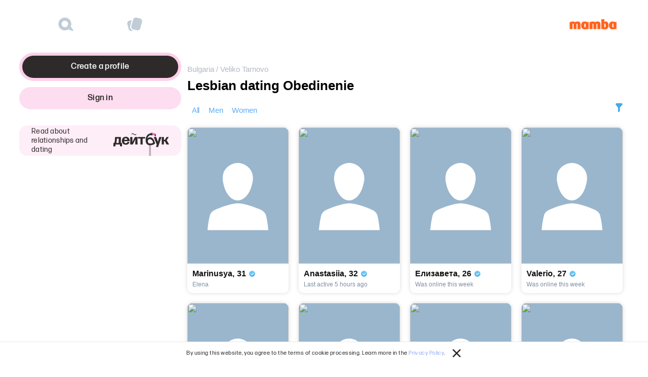

--- FILE ---
content_type: image/svg+xml
request_url: https://static.wmbcdn.com/uniweb/images/70e1adb2c74e4a12.svg
body_size: 203
content:
<svg xmlns="http://www.w3.org/2000/svg" width='16px' height='16px' viewBox='0 0 30 30' > <path d="M14.893 2c-2.57.032-5.108 1.932-5.68 4.254v.002c-.352 1.432-.33 2.615.084 4.083.812 3.832 3.123 6.46 5.64 6.46 2.443 0 4.732-2.535 5.57-6.163.417-1.401.596-2.645.17-4.38C20.1 3.918 17.528 2.01 14.947 2h-.055zM3 28.567s.147-2.713.882-5.707c0 0 .198-1.271 1.615-2.104 0 0 5.138-2.547 9.394-2.822l.083-.01.135.01c4.256.275 9.396 2.822 9.396 2.822 1.417.833 1.61 2.104 1.61 2.104.736 2.994.885 5.707.885 5.707H3z" fill="#FFF" fill-rule="evenodd" /> </svg>